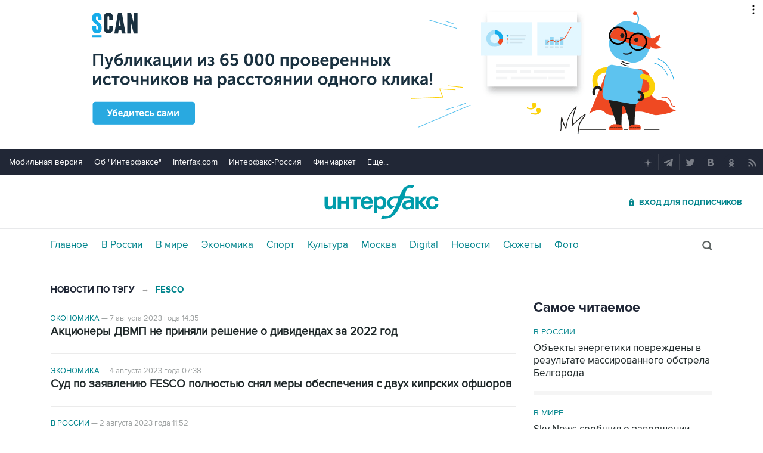

--- FILE ---
content_type: text/html; charset=utf-8
request_url: https://www.interfax.ru/tags/Fesco/page_4
body_size: 16709
content:

<!DOCTYPE html>
<html lang="ru" prefix="article: https://ogp.me/ns/article">
<head>
	<title>Новости по тегу Fesco - Интерфакс</title>
	<link rel="shortcut icon" href="https://www.interfax.ru/favicon.ico" type="image/x-icon">
	<link rel="icon" sizes="120x120" href="https://www.interfax.ru/touch-icon-iphone-retina.png" />
	<link rel="apple-touch-icon" href="https://www.interfax.ru/touch-icon-iphone.png">
	<link rel="apple-touch-icon" sizes="76x76" href="https://www.interfax.ru/touch-icon-ipad.png">
	<link rel="apple-touch-icon" sizes="120x120" href="https://www.interfax.ru/touch-icon-iphone-retina.png">
	<link rel="apple-touch-icon" sizes="152x152" href="https://www.interfax.ru/touch-icon-ipad-retina.png">
	<link rel="manifest" href="/manifest.json">
	<meta name="mobile-web-app-capable" content="yes">
	<meta name="apple-mobile-web-app-capable" content="yes">
	<meta name="application-name" content="Интерфакс" />
	<meta name="apple-mobile-web-app-title" content="Интерфакс">
	<meta name="theme-color" content="#009cab">
	<meta name="apple-mobile-web-app-status-bar-style" content="black-translucent">
	<meta name="msapplication-tooltip" content="Интерфакс Новости" />
	<meta name="msapplication-navbutton-color" content="#009cab" />
	<meta name="msapplication-starturl" content="./" />
	<meta name="msapplication-config" content="browserconfig.xml" />
	<meta http-equiv="Content-Type" content="text/html; charset=utf-8" />
	<meta http-equiv="X-UA-Compatible" content="IE=edge" />
	<meta name="viewport" content="width=device-width, initial-scale=1.0, user-scalable=yes" />
	<meta name="description" content="Новости Интерфакс по тегу Fesco" />
	
	<link rel="stylesheet" href="/css/default.css?v=3J4UWWcv61y4uuNmzEZPqHgw7U8AA_RKpRgy2etBrus">
	<link rel="stylesheet" href="/css/mobile.css?v=poXT3ToKiWpQnmU2bAdUwbGFDNOFYKZRXdxYSc25FrU" media="only screen and (max-width:759px)">
	<link rel="stylesheet" href="/css/desktop.css?v=EsYzywr-PgEKIwVgZ2H_PURZAX1Qg9U7dRPX47-JwTc" media="only screen and (min-width:760px)">
	<link rel="alternate" type="application/rss+xml" title="Интерфакс новости" href="https://www.interfax.ru/rss">
	
	<meta property="og:url" content="https://www.interfax.ru/tags/Fesco/page_4" />
	<meta property="og:description" content="Новости Интерфакс по тегу Fesco" />
	<meta property="og:site_name" content="Interfax.ru" />
	<meta property="og:locale" content="ru_RU" />
	<meta property="og:type" content="website" />
	<meta property="og:title" content="Новости по тегу Fesco - Интерфакс" />
	<meta property="og:image" content="https://www.interfax.ru/img/interfax_icon_300.png" />
	<link rel="canonical" href="https://www.interfax.ru/tags/Fesco/page_4" />

</head>
<body data-pagetype="tagssearch">
	<script>
		window.yaContextCb = window.yaContextCb || []
	</script>
	<script type="text/javascript">
		var cntimg = document.createElement("IMG");
		cntimg.src = "/cnt/" + cntParseReferer();
		function cntParseReferer() {
		var re = new RegExp("(http(s)?\\:\\/\\/)?([\\.\\-_0-9A-Za-z]{1,})(.*)");
		var m = re.exec(document.referrer);
		if (!m) return "";
		return encodeURI(m[3]).replace(/'/g, "%27") + "?" + encodeURI(m[4]).replace(/'/g, "%27");
		}
		var deferLoadJS_timer = []; function deferLoadJS(e, r, d) { d = d || 200; r = 'timer_' + Math.random(); deferLoadJS_timer[r] = setInterval(function () { !0 === window.interfax_scriptjs_loaded && (clearInterval(deferLoadJS_timer[r]), e()) }, d) }
		if (!Element.prototype.matches) { Element.prototype.matches = Element.prototype.msMatchesSelector || Element.prototype.webkitMatchesSelector; }
		Element.prototype.parents = function (e) { for (var t = [], n = this, o = void 0 !== e; null !== (n = n.parentElement);)n.nodeType === Node.ELEMENT_NODE && (o && !n.matches(e) || t.push(n)); return t };
	</script>
	<script>
		if (document.cookie.indexOf('showCovid=0') >= 0 && document.querySelector('[data-pagetype="defaultpage"]')) document.querySelector('html').classList.add('hideTimeline');
	</script>

<div id="pl420_ban110" data-content="webR"><div id="background"></div></div><div id="pl421_ban2370" data-content="webR"><style>
        #m_top  yatag {min-width:auto!important; }
        .height_up_ban > div {
            height: 250px; /*desktop*/
        }
        .height_up_ban_mob > div {
          display: none;
        }
        /*ширина страницы до которой применяется стиль*/
        @media only screen and (max-width:1023px) { 
            .height_up_ban  > div {
            display: none; /*пространство между*/
          }
        }
        /*ширина страницы до которой применяется стиль*/
        @media only screen and (max-width:639px) { 
            .height_up_ban_mob > div {
            display:block;
            height: 250px; /*mobile*/
          }
        }</style>
        
        <div class="mgrNo i_mobile_only  height_up_ban_mob">
        <!--AdFox START-->
        <!--roden-media-->
        <!--Площадка: Interfax / Сквозной / Перетяжка смартфоны-->
        <!--Категория: <не задана>-->
        <!--Тип баннера: Перетяжка 100%-->
        <div id="m_top" align="center"></div>
        <script>
         if (!document.querySelector('[data-pagetype = "nonchronicle"]')) {
            window.yaContextCb.push(()=>{
                Ya.adfoxCode.create({
        
                    ownerId: 173858,
                    containerId: 'm_top',
                    params: {
                        p1: 'cnxxu',
                            p2: 'hbts'
                },
        onStub: function() {console.log("Не пришел код мобильной перетяжки"); }
            }, ['phone'], {
                tabletWidth: 1023,
                phoneWidth: 639,
                isAutoReloads: true
          });
        });
        }
        </script>
        </div>
        
        <div class="i_desktop_only wr__fix height_up_ban"   style="margin: 0px auto;" >
        <!--AdFox START-->
        <!--roden-media-->
        <!--Площадка: Interfax / Сквозной / Перетяжка_декстоп-->
        <!--Категория: <не задана>-->
        <!--Тип баннера: Перетяжка 100%-->
            <div id="billboard" style="overflow-x:hidden;"></div>
            <script>
        
                window.yaContextCb.push(()=>{
                    var addClass = (function () {
                            if ('classList' in document.createElement('p')) {
                                return function (e, n) {
                                    e.classList.add(n)
                                }
                            }
                            return function (e, n) {
                                if (e.className.indexOf(n) !== -1) {
                                    return
                                }
                                n += ' ';
                                e.className += n;
                            }
                        })(),
                        fixBody = function () {
                            addClass(document.body, 'fix')
                        },
                        callBg = function () {
        
                        window.yaContextCb.push(()=>{
                                Ya.adfoxCode.createAdaptive({
                                ownerId: 173858,
                                containerId: 'background',
                                params: { p1: 'bscqd', p2: 'epdp' },
                                onRender: fixBody
                            }, ['desktop'], {
                                                                tabletWidth: 1399,
                                                                phoneWidth: 639,
                                                                isAutoReloads: true
                                                              });
                        });
                        }  
                    Ya.adfoxCode.createAdaptive({
                        ownerId: 173858,
                        containerId: 'billboard',
                        params: { p1: 'btpkl', p2: 'y' },
                        onError: callBg,
                        onStub: callBg,
                           onRender: function () { addClass(document.querySelector('[id*=_ban2370]'), 'wr__fix'); },
                        onLoad: function (d) {
                            if (d && d.bundleName === 'banner.background') {
                                fixBody()
                            } else {
                                callBg()
                            }
                        }
                    }, ['desktop'], {
                    tabletWidth: 1006,
                    phoneWidth: 639,
                    isAutoReloads: true
                });
            },
                );                
            </script>
        </div>
        
</div>
	<header>
		<div class="topmenu">
			<nav class="topmenu__links">
				<!--noindex--><a rel="nofollow" href="https://m.interfax.ru/">Мобильная версия</a><!--/noindex-->
				<!--noindex--><a rel="nofollow" href="https://group.interfax.ru/" target="_blank">Об "Интерфаксе"</a><!--/noindex-->
				<!--noindex--><a rel="nofollow" href="https://www.interfax.com/" target="_blank">Interfax.com</a><!--/noindex-->
				<!--noindex--><a rel="nofollow" href="https://www.interfax-russia.ru/" target="_blank">Интерфакс-Россия</a><!--/noindex-->
				<!--noindex--><a rel="nofollow" href="https://www.finmarket.ru/" target="_blank">Финмаркет</a><!--/noindex-->
				<span class="links__more">
					<span>Еще...</span>
					<span class="links__submenu">
						<!--noindex--><a rel="nofollow" href="https://www.interfax-russia.ru/tourism/" target="_blank">Туризм</a><!--/noindex-->
						<!--noindex--><a rel="nofollow" href="https://www.interfax-russia.ru/realty/" target="_blank">Недвижимость</a><!--/noindex-->
						<!--noindex--><a rel="nofollow" href="https://www.interfax-russia.ru/academia/" target="_blank">Образование</a><!--/noindex-->
						<a href="/events/">Мероприятия</a>
					</span>
				</span>
			</nav>
			<div class="topmenu__soc">
				<!--noindex--><a rel="nofollow" href="https://dzen.ru/interfax?favid=1114" target="_blank" class="topmenu__ya"></a><!--/noindex-->  <!--noindex--><a rel="nofollow" href="tg://resolve?domain=interfaxonline" target="_blank" class="topmenu__tg"></a><!--/noindex-->  <!--noindex--><a rel="nofollow" href="https://twitter.com/interfax_news" target="_blank" class="topmenu__tw"></a><!--/noindex-->  <!--noindex--><!--<a rel="nofollow" href="https://www.facebook.com/interfaxonline" target="_blank" class="topmenu__fb"></a>--><!--/noindex-->  <!--noindex--><a rel="nofollow" href="https://vkontakte.ru/interfaxru" target="_blank" class="topmenu__vk"></a><!--/noindex-->  <!--noindex--><a rel="nofollow" href="https://ok.ru/interfax" target="_blank" class="topmenu__ok"></a><!--/noindex-->  <!--noindex--><a rel="nofollow" href="/rss" target="_blank" class="topmenu__rss"></a><!--/noindex-->
			</div>
		</div>
		<div class="toplogo">
			<div class="toplogo__left-column">
				<div onclick="smartMenu()" id="smartMenuLink" class="hbut__menu"><div><span></span></div></div>
				<a href="/search/" class="hbut__search"></a>
			</div>
			<div>
				<div class="logo"><a href="/" title="Новости Интерфакс">Интерфакс</a></div>
				<img src="/img/printlogo.png" alt="Новости Интерфакс" class="logo__print">
			</div>
			<div>
				<div class="header__soc" data-type="socialbar" data-title="Новости по тегу Fesco - Интерфакс" data-url="https://www.interfax.ru/tags/Fesco/page_4">
					<span class="soc__tg" onclick="Social('tg',this)" title="Telegram"></span>
					<span class="soc__vk" onclick="Social('vk',this,true)" title="ВКонтакте"></span>
					<span class="soc__tw desktop_inline-block" onclick="Social('tw',this,true)" title="Twitter"></span>
					<div class="soc_nomore" onclick="this.className='soc_more';this.closest('.toplogo').classList.add('show-soc-more')">&bull;&bull;&bull;</div>
					<div class="soc_row">
						<span class="soc__tw mobile_inline-block" onclick="Social('tw',this,true)" title="Twitter"></span>
						<span class="soc__ok" onclick="Social('ok',this,true)" title="Одноклассники"></span>
						<span class="soc__wa" onclick="Social('wa',this)" title="WhatsApp"></span>
						<span class="soc__vb" onclick="Social('vb',this)" title="Viber"></span>
						<span class="soc__em" onclick="Social('em',this)" title="E-Mail"></span>
					</div>
				</div>
				<a href="https://www.ifax.ru/" class="but__enter"><span>Вход для подписчиков</span></a>
			</div>
		</div>
		<div class="toplinks">
			<nav>
				<ul>
		<li>
			<a href="/" title="Главные новости" tabindex="1" >Главное</a>
		</li>
		<li>
			<a href="/russia/" title="Новости в России" tabindex="2" >В России</a>
		</li>
		<li>
			<a href="/world/" title="Новости в мире" tabindex="2" >В мире</a>
		</li>
		<li>
			<a href="/business/" title="Новости экономики" tabindex="2" >Экономика</a>
		</li>
		<li>
			<a href="https://www.sport-interfax.ru/" title="Новости спорта" tabindex="2" >Спорт</a>
		</li>
		<li>
			<a href="/culture/" title="Новости культуры" tabindex="2" >Культура</a>
		</li>
						<li><div></div></li>
		<li>
			<a href="/moscow/" title="Новости Москвы" tabindex="2" >Москва</a>
		</li>
		<li>
			<a href="/digital/" title="Digital" tabindex="2" >Digital</a>
		</li>
		<li>
			<a href="/news/" title="Все новости Интерфакс" tabindex="2" >Новости</a>
		</li>
		<li>
			<a href="/story/" title="Новостные сюжеты" tabindex="2" ><span>Все</span> Сюжеты</a>
		</li>
		<li>
			<a href="/photo/" title="Фотогалереи" tabindex="2" ><span>Все</span> Фото</a>
		</li>
					<li>
						<!--noindex-->
						<a href="https://ifx.ru/ru/showcase?utm_source=interfax.ru" target="_blank" class="i_mobile_only">Подписка</a>
						<!--/noindex-->
					</li>
				</ul>

			</nav>
			<div class="searchSmall" onclick="this.className='search';setTimeout('document.search.phrase.focus()',300)">
				<form name="search" action="/search/">
					<input type="text" name="phrase" value="" autocomplete="off" onclick="if (document.getElementById('searchText').className == 'sTextShow') document.getElementById('searchText').className = 'sTextHide'" onkeydown="if(document.getElementById('searchText').className == 'sTextShow')document.getElementById('searchText').className = 'sTextHide'" onblur="if(this.value=='')document.getElementById('searchText').className = 'sTextShow';setTimeout('document.querySelector(\'.search\').className=\'searchSmall\'',300)">
					<input type="submit" value="" onclick="if (document.querySelector('header .search')) document.search.submit(); return false;">
					<span id="searchText" class="sTextShow">Поиск</span>
				</form>
			</div>
		</div>

	</header>


	

<main>
	<div class="mainblock">
		<div class="leftside">

			<!-- Ссылка на раздел -->
			<div class="textML">
				<h1>НОВОСТИ ПО ТЭГУ</h1> <span>&rarr;</span> <h2>Fesco</h2>
			</div>
			<!-- Результаты поиска -->
			<div class="sPageResult">
						<div>
							<div>
								<div><a href="/business/">Экономика</a> &mdash; <time datetime="2023-08-07T14:35">7 августа 2023 года 14:35</time></div>
								<h3>
									<a href="/business/915128">Акционеры ДВМП не приняли решение о дивидендах за 2022 год</a>
								</h3>
								
							</div>
						</div>
						<div>
							<div>
								<div><a href="/business/">Экономика</a> &mdash; <time datetime="2023-08-04T07:38">4 августа 2023 года 07:38</time></div>
								<h3>
									<a href="/business/914772">Суд по заявлению FESCO полностью снял меры обеспечения с двух кипрских офшоров</a>
								</h3>
								
							</div>
						</div>
						<div>
							<div>
								<div><a href="/russia/">В России</a> &mdash; <time datetime="2023-08-02T11:52">2 августа 2023 года 11:52</time></div>
								<h3>
									<a href="/russia/914424">FESCO получила контейнеровоз для Балтики и увеличила флот до 34 единиц</a>
								</h3>
								
							</div>
						</div>
						<div>
							<div>
								<div><a href="/business/">Экономика</a> &mdash; <time datetime="2023-07-19T08:41">19 июля 2023 года 08:41</time></div>
								<h3>
									<a href="/business/912208">ВМТП в I полугодии увеличил перевалку контейнеров на 24%</a>
								</h3>
								
							</div>
						</div>
						<div>
							<div>
								<div><a href="/business/">Экономика</a> &mdash; <time datetime="2023-07-04T18:53">4 июля 2023 года 18:53</time></div>
								<h3>
									<a href="/business/910131">Повторное годовое собрание акционеров FESCO пройдет 4 августа в заочной форме</a>
								</h3>
								
							</div>
						</div>
						<div>
							<div>
								<div><a href="/business/">Экономика</a> &mdash; <time datetime="2023-07-03T19:02">3 июля 2023 года 19:02</time></div>
								<h3>
									<a href="/business/909958">Годовое собрание акционеров FESCO не состоялось из-за отсутствия кворума</a>
								</h3>
								
							</div>
						</div>
						<div>
							<div>
								<div><a href="/business/">Экономика</a> &mdash; <time datetime="2023-06-15T17:48">15 июня 2023 года 17:48</time></div>
								<h3>
									<a href="/business/906509">FESCO и Segezha подписали соглашение о развитии логистики</a>
								</h3>
								
							</div>
						</div>
						<div>
							<div>
								<div><a href="/business/">Экономика</a> &mdash; <time datetime="2023-06-15T12:57">15 июня 2023 года 12:57</time></div>
								<h3>
									<a href="/forumspb/906391">&quot;СИБУР&quot; договаривается с FESCO о развитии транспортных мощностей для экспорта полимеров</a>
								</h3>
								
							</div>
						</div>
						<div>
							<div>
								<div><a href="/russia/">В России</a> &mdash; <time datetime="2023-05-15T14:36">15 мая 2023 года 14:36</time></div>
								<h3>
									<a href="/russia/901497">Мосгорсуд утвердил изъятие в доход государства акций FESCO по иску к братьям Магомедовым</a>
								</h3>
								
							</div>
						</div>
						<div>
							<div>
								<div><a href="/business/">Экономика</a> &mdash; <time datetime="2023-05-12T15:42">12 мая 2023 года 15:42</time></div>
								<h3>
									<a href="/business/901219">FESCO запустит контейнерные перевозки автозапчастей из КНР в Белоруссию через Владивосток</a>
								</h3>
								
							</div>
						</div>
						<div>
							<div>
								<div><a href="/business/">Экономика</a> &mdash; <time datetime="2023-04-27T19:56">27 апреля 2023 года 19:56</time></div>
								<h3>
									<a href="/business/898138">ДВМП вышло в прибыль по РСБУ в 2022 году</a>
								</h3>
								
							</div>
						</div>
						<div>
							<div>
								<div><a href="/business/">Экономика</a> &mdash; <time datetime="2023-04-27T08:54">27 апреля 2023 года 08:54</time></div>
								<h3>
									<a href="/business/897973">ВМТП в 2022 г. увеличил чистую прибыль по РСБУ в 1,5 раза, до рекордных 16,13 млрд руб.</a>
								</h3>
								
							</div>
						</div>
						<div>
							<div>
								<div><a href="/business/">Экономика</a> &mdash; <time datetime="2023-04-24T15:03">24 апреля 2023 года 15:03</time></div>
								<h3>
									<a href="/business/897468">Годовая чистая прибыль FESCO по МСФО выросла до 39,4 млрд рублей</a>
								</h3>
								
							</div>
						</div>
						<div>
							<div>
								<div><a href="/business/">Экономика</a> &mdash; <time datetime="2023-04-19T14:52">19 апреля 2023 года 14:52</time></div>
								<h3>
									<a href="/business/896722">FESCO и &quot;Соликамскбумпром&quot; договорились о перевозках продукции в Турцию</a>
								</h3>
								
							</div>
						</div>
<div id="pl427_ban214" data-content="webR"><style>
[id*="ban214"]  > .center_desk {
   min-height: 250px; /*desktop*/
   overflow-x:hidden;
/*    max-height: 270px; desktop*/
}
[id*="ban214"]  > .center_mob {
  display: none;
}

/*ширина страницы до которой применяется стиль*/
@media only screen and (max-width:760px) { 
[id*="ban214"]  > .center_desk {
    display: none; /*desktop*/
}
[id*="ban214"]  > .center_mob {
  display: block;
  min-height: 250px; /*mobile*/
   overflow-x:hidden;
/*  max-height: 270px; mobile*/
}
}
</style>



<style>
.yatag__ban > div > yatag  >  yatag {margin-bottom:20px !important; margin-top:20px !important;}
</style>


<div class="i_desktop_only center_desk" style="overflow-x:hidden;">
<!--AdFox START-->
<!--roden-media-->
<!--Площадка: Interfax / * / *-->
<!--Тип баннера: 100%х240 середина-->
<!--Расположение: <верх страницы>-->
<div id="adfox_preid"></div>
<script>
        window.yaContextCb.push(()=>{
            var bancont = document.querySelector('[id*=_ban214] #adfox_preid'); // контейнер, в который будет добавлен баннер
            var randname = Math.random(); // случайное число
            bancont.setAttribute('id', 'adfox_' + randname);  // установка нового ID контейнеру
            var temp = document.querySelector('[id="adfox_'+randname +'"]').parents('[id*=_ban214]');
            if (bancont != null) {
                   Ya.adfoxCode.createScroll({
                    ownerId: 173858,
                    containerId: 'adfox_' + randname, /* новый ID контейнера */
                    params: {
                        p1: 'bsqgf',
                        p2: 'etsw',
                        puid1: '',
                        puid2: '',
                        puid3: '',
                        puid4: '',
                        pk: 'авария убийство насилие болезнь коронавирус covid вакцина эпидемия терроризм стрельба оружие война атака смерть',
                        pke: '1'
                    },
                    onStub: function()
                        {
                        if (temp[0]) temp[0].setAttribute('style','display:none;');
                        },
                    onRender: function()  
                        {
                        if (temp[0]) {temp[0].setAttribute('style','display:block;');}
                        document.querySelector('[id="adfox_'+randname +'"]').setAttribute("style", "margin-bottom:20px;");
		                if  (temp[0]) { setTimeout(function()  { var ban_val=document.querySelector('[id="adfox_'+randname +'"]').offsetHeight;  if (  ban_val < 60) { temp[0].setAttribute('style','display:none;');}}, 1000);}
                        }            
                }, ['desktop', 'tablet'], {
                    tabletWidth: 1023,
                    phoneWidth: 760,
                    isAutoReloads: true
                });
        }
    });	
</script>
</div>

<div class="i_mobile_only center_mob">
<!--AdFox START-->
<!--roden-media-->
<!--Площадка: Interfax / * / *-->
<!--Тип баннера: 100%х240 середина-->
<!--Расположение: <верх страницы>-->
<div id="adfox_preid"></div>
<script>
        window.yaContextCb.push(()=>{
            var bancont = document.querySelector('[id*=_ban214] #adfox_preid'); // контейнер, в который будет добавлен баннер
            var randname = Math.random(); // случайное число
            bancont.setAttribute('id', 'adfox_' + randname);  // установка нового ID контейнеру
            var temp = document.querySelector('[id="adfox_'+randname +'"]').parents('[id*=_ban214]');
            if (bancont != null) {
                   Ya.adfoxCode.createScroll({
                    ownerId: 173858,
                    containerId: 'adfox_' + randname, /* новый ID контейнера */
                    params: {
                        p1: 'bzakf',
                        p2: 'etsw',
                        puid1: '',
                        puid2: '',
                        puid3: ''
                    },
                    onStub: function()   {
                        if (temp[0]) temp[0].setAttribute('style','display:none;');
                    },
                    onRender: function()  
                    {
                        if  (temp[0])  temp[0].setAttribute('style','display:block;');
                        if ((document.querySelector('[data-pagetype="quotes"]')) || (document.querySelector('[data-pagetype="photo"]')) || (document.querySelector('[data-pagetype="content_1483"]')) ) temp[0].setAttribute('style','display:block;margin-bottom:20px;');
                    }
                }, ['phone'], {
                    tabletWidth: 1023,
                    phoneWidth: 760,
                    isAutoReloads: true
            });
        }	
    });   
</script>
</div>

</div>						<div>
							<div>
								<div><a href="/business/">Экономика</a> &mdash; <time datetime="2023-04-19T12:13">19 апреля 2023 года 12:13</time></div>
								<h3>
									<a href="/business/896682">FESCO в 2023 году намерена нарастить парк контейнеров до 160 тысяч TEU</a>
								</h3>
								
							</div>
						</div>
						<div>
							<div>
								<div><a href="/business/">Экономика</a> &mdash; <time datetime="2023-04-14T10:44">14 апреля 2023 года 10:44</time></div>
								<h3>
									<a href="/business/895960">FESCO запустила авиадоставку электроники из Гонконга в Москву</a>
								</h3>
								
							</div>
						</div>
						<div>
								<a href="/russia/895004" title="Суд по иску ДВМП к Зиявудину Магомедову и ряду офшоров взыскал 80 млрд рублей"><img src="https://www.interfax.ru/ftproot/textphotos/2023/04/07/240zm.jpg" alt="Суд по иску ДВМП к Зиявудину Магомедову и ряду офшоров взыскал 80 млрд рублей"></a>
							<div>
								<div><a href="/russia/">В России</a> &mdash; <time datetime="2023-04-07T16:13">7 апреля 2023 года 16:13</time></div>
								<h3>
									<a href="/russia/895004">Суд по иску ДВМП к Зиявудину Магомедову и ряду офшоров взыскал 80 млрд рублей</a>
								</h3>
								
							</div>
						</div>
						<div>
							<div>
								<div><a href="/business/">Экономика</a> &mdash; <time datetime="2023-03-30T11:10">30 марта 2023 года 11:10</time></div>
								<h3>
									<a href="/business/893599">Управляющим директором ВМТП с апреля назначен операционный директор компании</a>
								</h3>
								
							</div>
						</div>
						<div>
							<div>
								<div><a href="/business/">Экономика</a> &mdash; <time datetime="2023-03-20T14:08">20 марта 2023 года 14:08</time></div>
								<h3>
									<a href="/business/891914">FESCO запустила интермодальный маршрут из Москвы в Калининград через Петербург</a>
								</h3>
								
							</div>
						</div>
						<div>
							<div>
								<div><a href="/business/">Экономика</a> &mdash; <time datetime="2023-03-03T10:13">3 марта 2023 года 10:13</time></div>
								<h3>
									<a href="/business/889572">FESCO открыла в Турции дочернюю компанию по доставке проектных грузов</a>
								</h3>
								
							</div>
						</div>
						<div>
							<div>
								<div><a href="/business/">Экономика</a> &mdash; <time datetime="2023-02-07T14:35">7 февраля 2023 года 14:35</time></div>
								<h3>
									<a href="/business/885026">Пожар в порту Искендерун не затронул интересы группы &quot;Дело&quot;</a>
								</h3>
								Moeller-Maersk сообщила, что порт Искендерун сильно разрушен, в нем остановлена вся работа
							</div>
						</div>
						<div>
							<div>
								<div><a href="/world/">В мире</a> &mdash; <time datetime="2023-02-07T14:02">7 февраля 2023 года 14:02</time></div>
								<h3>
									<a href="/world/885019">Землетрясение и пожар не помешали штатной работе морских сервисов FESCO в Турции</a>
								</h3>
								
							</div>
						</div>
						<div>
							<div>
								<div><a href="/business/">Экономика</a> &mdash; <time datetime="2023-01-31T12:12">31 января 2023 года 12:12</time></div>
								<h3>
									<a href="/business/883959">FESCO начала контейнерную доставку электромобилей из Китая по железной дороге</a>
								</h3>
								
							</div>
						</div>
						<div>
							<div>
								<div><a href="/business/">Экономика</a> &mdash; <time datetime="2023-01-23T16:44">23 января 2023 года 16:44</time></div>
								<h3>
									<a href="/business/881875">FESCO отметила сокращение контейнерного рынка России в 2022 году на 15,9%</a>
								</h3>
								
							</div>
						</div>
						<div>
							<div>
								<div><a href="/business/">Экономика</a> &mdash; <time datetime="2023-01-17T10:54">17 января 2023 года 10:54</time></div>
								<h3>
									<a href="/business/880982">FESCO увеличила морские внешнеторговые перевозки через порты Дальнего Востока на 38%</a>
								</h3>
								
							</div>
						</div>
						<div>
							<div>
								<div><a href="/business/">Экономика</a> &mdash; <time datetime="2023-01-17T09:13">17 января 2023 года 09:13</time></div>
								<h3>
									<a href="/business/880967">ВМТП в 2022 году увеличил перевалку грузов на 3,7%</a>
								</h3>
								
							</div>
						</div>
						<div>
							<div>
								<div><a href="/business/">Экономика</a> &mdash; <time datetime="2023-01-11T02:02">11 января 2023 года 02:02</time></div>
								<h3>
									<a href="/business/880216">Суд обратил в доход государства акции группы FESCO по новому иску к братьям Магомедовым</a>
								</h3>
								
							</div>
						</div>
						<div>
							<div>
								<div><a href="/business/">Экономика</a> &mdash; <time datetime="2022-12-29T15:34">29 декабря 2022 года 15:34</time></div>
								<h3>
									<a href="/business/879154">FESCO погасила последний рублевый выпуск бондов, находящийся с 2016 года в дефолте</a>
								</h3>
								
							</div>
						</div>
						<div>
							<div>
								<div><a href="/business/">Экономика</a> &mdash; <time datetime="2022-12-19T16:04">19 декабря 2022 года 16:04</time></div>
								<h3>
									<a href="/business/877649">FESCO отметила снижение контейнерного рынка России в ноябре на 13,5%</a>
								</h3>
								
							</div>
						</div>
						<div>
							<div>
								<div><a href="/russia/">В России</a> &mdash; <time datetime="2022-12-09T11:20">9 декабря 2022 года 11:20</time></div>
								<h3>
									<a href="/russia/876102">FESCO сообщила о штатной работе после новости о новом иске Генпрокуратуры</a>
								</h3>
								По данным &quot;Коммерсанта&quot;, суд попросили обратить в доход государства акции FESCO, оставшиеся в коммерческом обороте
							</div>
						</div>
						<div>
							<div>
								<div><a href="/business/">Экономика</a> &mdash; <time datetime="2022-11-25T16:17">25 ноября 2022 года 16:17</time></div>
								<h3>
									<a href="/business/874274">FESCO отметила снижение контейнерного рынка России в октябре на 16,3%</a>
								</h3>
								
							</div>
						</div>
						<div>
							<div>
								<div><a href="/business/">Экономика</a> &mdash; <time datetime="2022-11-22T12:42">22 ноября 2022 года 12:42</time></div>
								<h3>
									<a href="/business/873604">FESCO договорилась с несколькими авиакомпаниями по сервису авиадоставки</a>
								</h3>
								
							</div>
						</div>
						<div>
							<div>
								<div><a href="/business/">Экономика</a> &mdash; <time datetime="2022-11-14T12:01">14 ноября 2022 года 12:01</time></div>
								<h3>
									<a href="/business/872293">Суд принял меры обеспечения по иску к Зиявудину Магомедову на 80 млрд рублей и $14 млн</a>
								</h3>
								
							</div>
						</div>
						<div>
							<div>
								<div><a href="/business/">Экономика</a> &mdash; <time datetime="2022-11-07T14:11">7 ноября 2022 года 14:11</time></div>
								<h3>
									<a href="/business/871331">Суд отказал FESCO в принятии мер обеспечения по иску к Зиявудину Магомедову и офшорам</a>
								</h3>
								
							</div>
						</div>
						<div>
							<div>
								<div><a href="/business/">Экономика</a> &mdash; <time datetime="2022-10-27T15:28">27 октября 2022 года 15:28</time></div>
								<h3>
									<a href="/business/869822">FESCO в сентябре фиксирует снижение контейнерного рынка РФ на 16,8%</a>
								</h3>
								
							</div>
						</div>
						<div>
							<div>
								<div><a href="/business/">Экономика</a> &mdash; <time datetime="2022-10-26T12:47">26 октября 2022 года 12:47</time></div>
								<h3>
									<a href="/business/869576">Суд зарегистрировал иск FESCO к Зиявудину Магомедову на 80 млрд рублей</a>
								</h3>
								
							</div>
						</div>
						<div>
							<div>
								<div><a href="/business/">Экономика</a> &mdash; <time datetime="2022-10-25T10:10">25 октября 2022 года 10:10</time></div>
								<h3>
									<a href="/business/869342">Контейнерные перевозчики России и КНР нарастили долю в ДФО после ухода Maersk</a>
								</h3>
								
							</div>
						</div>
						<div>
								<a href="/russia/869323" title="На таможне отметили улучшение ситуации с приемом контейнеров в портах ДФО"><img src="https://www.interfax.ru/ftproot/textphotos/2022/10/25/ko160.jpg" alt="На таможне отметили улучшение ситуации с приемом контейнеров в портах ДФО"></a>
							<div>
								<div><a href="/russia/">В России</a> &mdash; <time datetime="2022-10-25T08:13">25 октября 2022 года 08:13</time></div>
								<h3>
									<a href="/russia/869323">На таможне отметили улучшение ситуации с приемом контейнеров в портах ДФО</a>
								</h3>
								
							</div>
						</div>
						<div>
							<div>
								<div><a href="/business/">Экономика</a> &mdash; <time datetime="2022-10-12T13:25">12 октября 2022 года 13:25</time></div>
								<h3>
									<a href="/business/867486">В FESCO назвали несбывшимся прогноз о дефиците контейнеров</a>
								</h3>
								
							</div>
						</div>
						<div>
							<div>
								<div><a href="/business/">Экономика</a> &mdash; <time datetime="2022-10-03T16:53">3 октября 2022 года 16:53</time></div>
								<h3>
									<a href="/business/866067">Российский контейнерный рынок сократился за 8 месяцев на 15,6%</a>
								</h3>
								
							</div>
						</div>
			</div>
			<!-- Постраничная навигация -->
				<div class="allPNav">
					<span>Страницы</span>

<a href="/tags/Fesco/">1</a>			<a href="/tags/Fesco/page_2">2</a>
			<a href="/tags/Fesco/page_3">3</a>
			<a class="active">4</a>
			<a href="/tags/Fesco/page_5">5</a>
<a href="/tags/Fesco/page_6">6</a>

				</div>
		</div>
		<aside class="rightside">
			<div class="stickyBlock sticky_on">
									
<div id="pl423_ban213" data-content="webR"><style>
.rightside .yatag_right_ban > div >  yatag > yatag {justify-content: left !important;}
</style>

<div data-stickylength="700">
        <!--AdFox START-->
        <!--roden-media-->
        <!--Площадка: Interfax / 240x400 / 240x400_внутренние-->
        <!--Категория: <не задана>-->
        <!--Тип баннера: 240x400js-->
            <div id="adfox_preid" data-type="webrwrap" class="yatag_right_ban"></div>
            <script>
              window.yaContextCb.push(()=>{
                    var bancont = document.querySelector('[id*=_ban213] #adfox_preid'); // контейнер, в который будет добавлен баннер
                    var randname = Math.random(); // случайное число
                    bancont.setAttribute('id', 'adfox_' + randname);  // установка нового ID контейнеру
            var temp = document.querySelector('[id="adfox_'+randname +'"]').parents('[id*=_ban213]');
                    if (bancont != null) {
                        setTimeout (function() {(Ya.adfoxCode.createAdaptive({
                            ownerId: 173858,
                            containerId: 'adfox_' + randname, /* новый ID контейнера */
                            params: {
                               p1: 'bwvwe',
                               p2: 'emwl',
                               puid1: '',
                               puid2: '',
                               puid3: ''
                            },
                            onStub: function() { document.querySelector('[id="adfox_'+randname +'"]').setAttribute('data-show','false');
                            deferLoadJS(function() {
                                infinitBanOnStub(randname);
                            },'infinitBanOnStub');  }
                        }, ['desktop'], {
                            tabletWidth: 1023,
                            phoneWidth: 759,
                            isAutoReloads: false
                        })
                        )},
     // Для исключения показа некорректных баннеров с задвоенным эдфокс-id (с таймаутом 1 сек. проверяется, есть ли задвоение id. и если есть, то контейнер скрывается и вызывается следующий баннер в инфинит скролле)
     setTimeout(function() {
                    if (document.querySelector('[id="adfox_' + randname + '"] [id^="adfox_"]')) {
    // присвоение аттрибута data-show = false для первого (внешнего) контейнера 
                        document.querySelector('[id="adfox_'+randname +'"]').setAttribute('data-show','false');
    // присвоение аттрибута data-show = false для второго (внутреннего) контейнера
                        document.querySelector('[id="adfox_' + randname + '"] [id^="adfox_"]').setAttribute('data-show','false');
                                  deferLoadJS(function() {
                                        infinitBanOnStub(randname);
                                  },'infinitBanOnStub');
    //					console.log("Следующий баннер");
                    }
    //				console.log("Banner right loaded.");
                  }, 1000),500);                       
        };
    })                 
    </script>
    </div></div>			

<div class="rcMR">
	<h2 class=" title__v2">Самое читаемое</h2>
			<div>
				<a href="/russia/" class="rcMR_ilink">В России</a>
				<a href="/russia/1069355?utm_source=mst_rd" class="rcMR_nlink"><h3>Объекты энергетики повреждены в результате массированного обстрела Белгорода</h3></a>
			</div>
			<div>
				<a href="/world/" class="rcMR_ilink">В мире</a>
				<a href="/world/1069312?utm_source=mst_rd" class="rcMR_nlink"><h3>Sky News сообщил о завершении переговоров в ОАЭ по урегулированию на Украине</h3></a>
			</div>
			<div>
				<a href="/world/" class="rcMR_ilink">В мире</a>
				<a href="/world/1069595?utm_source=mst_rd" class="rcMR_nlink"><h3>Трамп сообщил о повышении пошлин для Южной Кореи до 25%</h3></a>
			</div>
			<div>
				<a href="/world/" class="rcMR_ilink">В мире</a>
				<a href="/world/1069486?utm_source=mst_rd" class="rcMR_nlink"><h3>Совет ЕС утвердил запрет на импорт российского газа с 2027 года</h3></a>
			</div>
</div>
					
<div id="pl424_ban232" data-content="webR"><div  class="mgrBot">
    <!--AdFox START-->
    <!--roden-media-->
    <!--Площадка: Interfax / Сквозной / ТГБ справа-->
    <!--Категория: <не задана>-->
    <!--Тип баннера: ТГБ 2-->
        <div id="adfox_preid" data-type="webrwrap"></div>
        <script>
          window.yaContextCb.push(()=>{
                var bancont = document.querySelector('[id*=_ban232] #adfox_preid'); // контейнер, в который будет добавлен баннер
                var randname = Math.random(); // случайное число
                bancont.setAttribute('id', 'adfox_' + randname);  // установка нового ID контейнеру
                if (bancont != null) {
                       Ya.adfoxCode.createScroll({
                        ownerId: 173858,
                        containerId: 'adfox_' + randname, /* новый ID контейнера */
                        params: {
                                    p1: 'cecto',
                                    p2: 'emxu',
                                    puid1: '',
                                    puid2: '',
                                    puid3: ''
                                    },
                                onStub: function() { document.querySelector('[id="adfox_'+randname +'"]').setAttribute('data-show','false'); console.log('Не загрузился ТРБ');
                                    deferLoadJS(function() {
                                        infinitBanOnStub(randname);
                                    },'infinitBanOnStub');  }
                        }, ['desktop'], {
                                tabletWidth: 1023,
                                phoneWidth: 759,
                                isAutoReloads: false
                        });
            }
          });
    </script>
    </div></div>			
<div class="rPhoto">
	<a href="/photo/"><h2 class="title__v2">Фотогалереи</h2></a>
	<div class="rPhotoGroup">
		<a href="https://www.interfax.ru/photo/7280?utm_source=ph" title="Фотохроника 28 января"><img src="https://www.interfax.ru/ftproot/textphotos/2026/01/27/zah.jpg" alt="Фотохроника 28 января"><div><span>10 фото</span>Фотохроника 28 января</div></a>				
		<a href="https://www.interfax.ru/photo/7279?utm_source=ph" title="Фотохроника 27 января"><img src="https://www.interfax.ru/ftproot/photos/photostory/2026/01/27/zah.jpg" alt="Фотохроника 27 января"><div><span>10 фото</span>Фотохроника 27 января</div></a>				
		<a href="https://www.interfax.ru/photo/7275?utm_source=ph" title="Лучшие фото недели"><img src="https://www.interfax.ru/ftproot/textphotos/2026/01/23/zah.jpg" alt="Лучшие фото недели"><div><span>10 фото</span>Лучшие фото недели</div></a>				
	</div>
</div>							
			
<div class="rcMR"><h2 class="title__v2">Выбор редакции</h2> <div><a href="https://www.interfax.ru/world/1066865?utm_source=ed_ch" class="rcMR_ilink" title="Беспорядки в Иране: обстановка накаляется"><img src="https://www.interfax.ru/ftproot/textphotos/2026/01/09/700ht_Iran.jpg" alt="Беспорядки в Иране: обстановка накаляется"></a> <a href="https://www.interfax.ru/world/1066865?utm_source=ed_ch"><h3>Беспорядки в Иране: обстановка накаляется</h3></a></div><div><a href="https://www.interfax.ru/world/1068312?utm_source=ed_ch" class="rcMR_ilink" title="Что произошло в мире науки. Вечерний дайджест"><img src="https://www.interfax.ru/ftproot/textphotos/2026/01/19/vau700.jpg" alt="Что произошло в мире науки. Вечерний дайджест"></a> <a href="https://www.interfax.ru/world/1068312?utm_source=ed_ch"><h3>Что произошло в мире науки. Вечерний дайджест</h3></a></div><div><a href="https://www.interfax.ru/business/1064849?utm_source=ed_ch" class="rcMR_ilink" title="Переосмысление нефтяных запасов искусственным интеллектом. Обзор"><img src="https://www.interfax.ru/ftproot/textphotos/2025/12/24/nt700.jpg" alt="Переосмысление нефтяных запасов искусственным интеллектом. Обзор"></a> <a href="https://www.interfax.ru/business/1064849?utm_source=ed_ch"><h3>Переосмысление нефтяных запасов искусственным интеллектом. Обзор</h3></a></div></div>					
<div id="pl426_ban204" data-content="webR"><!--AdFox START-->
<!--Площадка: Interfax / Сквозной / 234x60-->
<!--Категория: <не задана>-->
<!--Тип баннера: 240х80_ИФ-->
    <div id="adfox_preid"></div>
    <script>
          window.yaContextCb.push(()=>{
                var bancont = document.querySelector('[id*=_ban204] #adfox_preid'); // контейнер, в который будет добавлен баннер
                var randname = Math.random(); // случайное число
                bancont.setAttribute('id', 'adfox_' + randname);  // установка нового ID контейнеру
                if (bancont != null) {
                       Ya.adfoxCode.createAdaptive({
                        ownerId: 173858,
                        containerId: 'adfox_' + randname, /* новый ID контейнера */
                        params: {
		            p1: 'btjxl',
		            p2: 'euzp',
		            puid1: '',
		            puid2: '',
		            puid3: ''
		        }
		}, ['desktop'], {
		        tabletWidth: 1023,
		        phoneWidth: 760,
		        isAutoReloads: false
                        });
            }
          });
    </script>

</div>			
					
<div id="pl550_ban220" data-content="webR"><div class="mgrBot"  data-stickylength="700" data-type="webrwrap">
<!--AdFox START-->
<!--roden-media-->
<!--Площадка: Interfax / 240x400 / 240x400_в России-->
<!--Категория: <не задана>-->
<!--Тип баннера: 240x400js-->
    <div id="adfox_preid" data-type="webrwrap"  class="yatag_right_ban"></div>
    <script>
              window.yaContextCb.push(()=>{
                var bancont = document.querySelector('[id*=_ban220] #adfox_preid'); // контейнер, в который будет добавлен баннер
                var randname = Math.random(); // случайное число
                bancont.setAttribute('id', 'adfox_' + randname);  // установка нового ID контейнеру
                Ya.adfoxCode.createAdaptive({
                    ownerId: 173858,
                    containerId: 'adfox_' + randname, /* новый ID контейнера */
                    params: {
                        p1: 'buhwh',
                        p2: 'eruc',
                        puid1: '',
                        puid2: '',
                        puid3: ''
                    },
   	                onStub: function() {  document.querySelector('[data-stickylength]').setAttribute('data-stickylength',0); }
                }, ['desktop'], {
                    tabletWidth: 1023,
                    phoneWidth: 639,
                    isAutoReloads: false
            });
        });
    </script>
</div></div>			
			
			

			</div>
		</aside>
	</div>

		<div class="ecoMO">
		<span class="title__v1">Новости в разделах</span>

				<div>
					<a href="/world/" class="mo_sec">В мире</a>
					<a href="/world/1069972" class="mo_img" title="Рубио констатировал, что в украинском урегулировании территориальный вопрос пока не решен">
						<img src="https://www.interfax.ru/ftproot/textphotos/2026/01/28/rubiom240__2_.jpg" alt="Рубио констатировал, что в украинском урегулировании территориальный вопрос пока не решен">
					</a>
					<a href="/world/1069972" class="mo_title">
						Рубио констатировал, что в украинском урегулировании территориальный вопрос пока не решен
						<span>По его словам, идет активная сторона, чтобы увязать позиции сторон по этому вопросу</span>
					</a>
					<a href="/world/" class="mo_all">Все новости</a>
				</div>
				<div>
					<a href="/business/" class="mo_sec">Экономика</a>
					<a href="/business/1069944" class="mo_img" title="Цены производителей на бензин в РФ в декабре снизились на 11,6%">
						<img src="https://www.interfax.ru/ftproot/textphotos/2026/01/28/za70.jpg" alt="Цены производителей на бензин в РФ в декабре снизились на 11,6%">
					</a>
					<a href="/business/1069944" class="mo_title">
						Цены производителей на бензин в РФ в декабре снизились на 11,6%
						<span></span>
					</a>
					<a href="/business/" class="mo_all">Все новости</a>
				</div>
				<div>
					<a href="/russia/" class="mo_sec">В России</a>
					<a href="/russia/1069950" class="mo_img" title="ФАС проанализирует наценки на 26 категорий продуктов в торговых сетях">
						<img src="https://www.interfax.ru/ftproot/textphotos/2026/01/28/d70.jpg" alt="ФАС проанализирует наценки на 26 категорий продуктов в торговых сетях">
					</a>
					<a href="/russia/1069950" class="mo_title">
						ФАС проанализирует наценки на 26 категорий продуктов в торговых сетях
						<span></span>
					</a>
					<a href="/russia/" class="mo_all">Все новости</a>
				</div>
				<div>
					<a href="https://www.sport-interfax.ru/" class="mo_sec">Спорт</a>
					<a href="https://www.sport-interfax.ru/1069847" class="mo_img" title="Опубликован итоговый состав россиян на Олимпиаду-2026">
						<img src="https://www.interfax.ru/ftproot/textphotos/2026/01/28/uh70.jpg" alt="Опубликован итоговый состав россиян на Олимпиаду-2026">
					</a>
					<a href="https://www.sport-interfax.ru/1069847" class="mo_title">
						Опубликован итоговый состав россиян на Олимпиаду-2026
						<span></span>
					</a>
					<a href="https://www.sport-interfax.ru/" class="mo_all">Все новости</a>
				</div>
				<div>
					<a href="/culture/" class="mo_sec">Культура</a>
					<a href="/culture/1069672" class="mo_img" title="&quot;Союзмультфильм&quot; планирует открыть несколько парков развлечений">
						<img src="https://www.interfax.ru/ftproot/textphotos/2026/01/27/y70.jpg" alt="&quot;Союзмультфильм&quot; планирует открыть несколько парков развлечений">
					</a>
					<a href="/culture/1069672" class="mo_title">
						&quot;Союзмультфильм&quot; планирует открыть несколько парков развлечений
						<span>Но эти проекты требуют значительных инвестиций, заявила киностудия</span>
					</a>
					<a href="/culture/" class="mo_all">Все новости</a>
				</div>
	</div>

	
<div class="psBig">
	<span onclick="photoSlider('left','.psBig','.psBlock',this)" class="psArLeft"></span>
	<a href="/photo/"><h2 class="title__v1">Фотогалереи</h2></a>
	<span onclick="photoSlider('right','.psBig','.psBlock',this)" class="psArRight"></span>
	<div class="psBlock">
		<div>
				<a href="/photo/7280" title="Фотохроника 28 января">
					<img src="https://www.interfax.ru/ftproot/textphotos/2026/01/27/zah.jpg" alt="Фотохроника 28 января" />
					<div><span>10</span><h3>Фотохроника 28 января</h3></div>
				</a>
				<a href="/photo/7279" title="Фотохроника 27 января">
					<img src="https://www.interfax.ru/ftproot/photos/photostory/2026/01/27/zah.jpg" alt="Фотохроника 27 января" />
					<div><span>10</span><h3>Фотохроника 27 января</h3></div>
				</a>
				<a href="/photo/7278" title="Фотохроника 26 января">
					<img src="https://www.interfax.ru/ftproot/photos/photostory/2026/01/26/hr/foto315.jpg" alt="Фотохроника 26 января" />
					<div><span>10</span><h3>Фотохроника 26 января</h3></div>
				</a>
				<a href="/photo/7277" title="Снегопад в Нью-Йорке">
					<img src="https://www.interfax.ru/ftproot/photos/photostory/2026/01/26/sn/ny315.jpg" alt="Снегопад в Нью-Йорке" />
					<div><span>10</span><h3>Снегопад в Нью-Йорке</h3></div>
				</a>
				<a href="/photo/7276" title="Фотохроника 23 января">
					<img src="https://www.interfax.ru/ftproot/textphotos/2026/01/23/zah_1.jpg" alt="Фотохроника 23 января" />
					<div><span>10</span><h3>Фотохроника 23 января</h3></div>
				</a>
				<a href="/photo/7275" title="Лучшие фото недели">
					<img src="https://www.interfax.ru/ftproot/textphotos/2026/01/23/zah.jpg" alt="Лучшие фото недели" />
					<div><span>10</span><h3>Лучшие фото недели</h3></div>
				</a>
				<a href="/photo/7271" title="Крещенские купания">
					<img src="https://www.interfax.ru/ftproot/photos/photostory/2026/01/19/kr/zax.jpg" alt="Крещенские купания" />
					<div><span>8</span><h3>Крещенские купания</h3></div>
				</a>
				<a href="/photo/7267" title="Снегопад на Камчатке">
					<img src="https://www.interfax.ru/ftproot/photos/photostory/2026/01/15/pk/k315.jpg" alt="Снегопад на Камчатке" />
					<div><span>8</span><h3>Снегопад на Камчатке</h3></div>
				</a>
				<a href="/photo/7261" title="Ралли &quot;Дакар&quot;">
					<img src="https://www.interfax.ru/ftproot/photos/photostory/2026/01/11/d315.jpg" alt="Ралли &quot;Дакар&quot;" />
					<div><span>13</span><h3>Ралли &quot;Дакар&quot;</h3></div>
				</a>
				<a href="/photo/7262" title="&quot;Золотой глобус&quot;">
					<img src="https://www.interfax.ru/ftproot/photos/photostory/2026/01/12/gl/g317.jpg" alt="&quot;Золотой глобус&quot;" />
					<div><span>14</span><h3>&quot;Золотой глобус&quot;</h3></div>
				</a>
				<a href="/photo/7260" title="Встреча Рождества по Юлианскому календарю">
					<img src="https://www.interfax.ru/ftproot/textphotos/2026/01/07/560ht_Hri.jpg" alt="Встреча Рождества по Юлианскому календарю" />
					<div><span>14</span><h3>Встреча Рождества по Юлианскому календарю</h3></div>
				</a>
				<a href="/photo/7234" title="Лучшие спортивные фотографии 2025 года">
					<img src="https://www.interfax.ru/ftproot/photos/photostory/2025/12/year/sport/s317.jpg" alt="Лучшие спортивные фотографии 2025 года" />
					<div><span>25</span><h3>Лучшие спортивные фотографии 2025 года</h3></div>
				</a>
		</div>
	</div>
</div>





</main>

<div id="pl430_ban2381" data-content="webR"><!-- Yandex.RTB R-A-250544-141 -->
<div id="yandex_rtb_R-A-250544-141"></div>
<script>
if (/Android|webOS|iPhone|iPad|iPod|BlackBerry|IEMobile|Opera Mini/i.test(navigator.userAgent)) {
    window.yaContextCb.push(() => {
        Ya.Context.AdvManager.render({
            "blockId": "R-A-250544-141",
            "renderTo": "yandex_rtb_R-A-250544-141",
            "type": "feed",
"feedCardCount": 9
        })
    })
}
</script>

<!--AdFox START-->
<!--roden-media-->
<!--Площадка: Interfax / Сквозной / 100%х300_низ страницы_Десктоп-->
<!--Категория: <не задана>-->
<!--Тип баннера: 100%х300_низ страницы ИФ-->
<div id="adfox_151134909289778715" class="i_desktop_only  wr__fix yatag_foot_ban"></div>
<script>
	window.yaContextCb.push(()=>{
		Ya.adfoxCode.createScroll({
		        ownerId: 173858,
			containerId: 'adfox_151134909289778715',
			        params: {
			            p1: 'bsqgh',
			            p2: 'exmr',
			            puid1: '',
			            puid2: '',
			            puid3: ''
			        },
		        onRender: function() { document.querySelector('[id*=_ban2381]').classList.add('wr__fix'); }
		    }, ['desktop'], {
		        tabletWidth: 1023,
		        phoneWidth: 760,
		        isAutoReloads: true
		  });
});		
</script></div><div id="pl452_ban2383" data-content="webR"><!--AdFox START-->
<!--roden-media-->
<!--Площадка: EX_interfax.ru (new) / Desktop / FloorAd (десктоп) 17.09.2024-->
<!--Категория: <не задана>-->
<!--Тип баннера: floorad_desktop-->
<div id="adfox_172656368339445627"></div>
<script>
function adStart() {
    window.yaContextCb.push(()=>{
        Ya.adfoxCode.create({
            ownerId: 173858,
            containerId: 'adfox_172656368339445627',
            type: 'floorAd',
            platform: 'desktop',
            params: {
                p1: 'deayp',
                p2: 'hjsy'
            }
        })
    })
}
setTimeout(adStart, 11000);
</script>

<!--Тип баннера: floorad_mobile-->
<div id="adfox_172674156096085627" class="floarad-mob"></div>
<script>
var height_l = window.screen.height; 
var height_w = window.innerHeight;
 if (height_l > 810) {
	function adStart() {
    		window.yaContextCb.push(()=>{
		Ya.adfoxCode.create({
			ownerId: 173858,
			containerId: 'adfox_172674156096085627',
			type: 'floorAd',
			platform: 'touch',
			params: {
				p1: 'cvjnt',
                		p2: 'gomz'
			}
		})
	})
  }
  setTimeout(adStart, 15000);
}
</script>
</div><div id="pl422_ban207" data-content="webR"><!--AdFox START-->
<!--roden-media-->
<!--Площадка: Interfax / Сквозной / Фулл_мобильные-->
<!--Категория: <не задана>-->
<!--Тип баннера: Fullscreen мобильные-->
<div id="adfox_149018851283239860"></div>
<script>
     window.yaContextCb.push(()=>{
	Ya.adfoxCode.createAdaptive({
        ownerId: 173858,
        containerId: 'adfox_149018851283239860',
        params: {
            p1: 'bscqp',
            p2: 'fdho',
            puid1: '',
            puid2: '',
            puid3: ''
        }
    }, ['tablet', 'phone'], {
        tabletWidth: 1024,
        phoneWidth: 780,
        isAutoReloads: false
    });
});
</script>

<!--AdFox START-->
<!--roden-media-->
<!--Площадка: Interfax / Сквозной / Фулл_десктоп-->
<!--Категория: <не задана>-->
<!--Тип баннера: FullScreen-->
<div id="adfox_149018844016517580"></div>
<script>
     window.yaContextCb.push(()=>{
	Ya.adfoxCode.createAdaptive({
        ownerId: 173858,
        containerId: 'adfox_149018844016517580',
        params: {
            p1: 'bscqh',
            p2: 'enli',
            puid1: '',
            puid2: '',
            puid3: ''
        }
    }, ['desktop'], {
        tabletWidth: 1024,
        phoneWidth: 780,
        isAutoReloads: false
    });
});
</script></div>
	<footer data-timerdefault="30000">
		<div>
			<div class="footerMenu">
				<a href="/contacts">Контакты</a>
				<!--noindex--><a href="https://group.interfax.ru" rel="nofollow">Об "Интерфаксе"</a><!--/noindex-->
				<a href="/presscenter/">Пресс-центр</a>
				<!--noindex--><a href="https://group.interfax.ru/career/vacancies/" target="_blank" rel="nofollow">Вакансии</a><!--/noindex-->
				<!--noindex--><a href="/advertinfo" rel="nofollow">Реклама на сайте</a><!--/noindex-->
				<a href="/events/">Мероприятия</a>
			</div>
			<div class="footerLine">&nbsp;</div>
			<div class="fCright">
				<a href="https://www.interfax.ru"></a>
				<span>
					Copyright © 1991&mdash;2026 Interfax. Все права защищены. Сетевое издание "Интерфакс.ру". Свидетельство о регистрации СМИ ЭЛ № ФС 77 - 84928 выдано Федеральной службой по надзору в сфере связи, информационных технологий и массовых коммуникаций (Роскомнадзор) 21.03.2023. Вся информация, размещенная на данном веб-сайте, предназначена только для персонального пользования и не подлежит дальнейшему воспроизведению и/или распространению в какой-либо форме, иначе как с письменного разрешения Интерфакса.<br>
					Сайт Interfax.ru (далее – сайт) использует файлы cookie. Продолжая работу с сайтом, Вы соглашаетесь на сбор и последующую <!--noindex--><a href="/cookie" rel="nofollow" target="_blank">обработку файлов cookie</a>.<!--/noindex-->
				</span>
			</div>
			<div style="clear: both;"></div>
			<div class="f1">
				<h2 class="fHeader"><!--noindex--><a rel="nofollow" href="https://group.interfax.ru" target="_blank">Продукты информационной группы "Интерфакс"</a><!--/noindex--></h2>
				<div class="f1_1">
					<div>Информация о компаниях, товарах и людях</div>
					<h3><a href="https://www.spark-interfax.ru/" target="_blank">СПАРК</a></h3>
					<h3><!--noindex--><a rel="nofollow" href="https://xco.news/" target="_blank">X-Compliance</a><!--/noindex--></h3>
					<h3><!--noindex--><a rel="nofollow" href="https://scout.interfax.ru/" target="_blank">СКАУТ</a><!--/noindex--></h3>
					<h3><!--noindex--><a rel="nofollow" href="https://marker-interfax.ru/" target="_blank">Маркер</a><!--/noindex--></h3>
					<h3><!--noindex--><a rel="nofollow" href="https://tp.interfax.ru/" target="_blank">АСТРА</a><!--/noindex--></h3>

				</div>
				<div class="f1_2">
					<div>Новости и рынки</div>
					<h3><!--noindex--><a rel="nofollow" href="https://ifx.ru/ru/showcase?utm_source=interfax.ru" target="_blank">Новости "Интерфакса"</a><!--/noindex--></h3>
					<h3><a href="https://www.scan-interfax.ru/" target="_blank">СКАН</a></h3>
					<h3><!--noindex--><a rel="nofollow" href="https://rudata.info/" target="_blank">RU Data</a><!--/noindex--></h3>
					<h3><!--noindex--><a rel="nofollow" href="https://www.e-disclosure.ru/" target="_blank">Центр раскрытия корпоративной информации</a><!--/noindex--></h3>
					<span>
						<!--noindex--><a href="https://dzen.ru/interfax?favid=1114" target="_blank" rel="nofollow" class="i9" title="Читайте нас в Дзен"></a><!--/noindex-->  <!--noindex--><a href="tg://resolve?domain=interfaxonline" target="_blank" rel="nofollow" class="i8" title="Интерфакс в Telegram"></a><!--/noindex-->  <!--noindex--><a href="https://twitter.com/interfax_news" target="_blank" rel="nofollow" class="i1" title="Интерфакс в Twitter"></a><!--/noindex-->  <!--noindex--><!--<a href="https://www.facebook.com/interfaxonline" target="_blank" rel="nofollow" class="i2" title="Интерфакс в Facebook"></a>--><!--/noindex-->  <!--noindex--><a href="https://vkontakte.ru/interfaxru" target="_blank" rel="nofollow" class="i3" title="Интерфакс в ВКонтакте"></a><!--/noindex-->  <a href="/rss" class="i6" title="RSS поток Интерфакс.ру"></a>   <!--noindex--><a href="https://ok.ru/interfax" target="_blank" rel="nofollow" class="i7" title="Интерфакс в Одноклассниках"></a><!--/noindex-->
					</span>
				</div>
			</div>
			<div class="f2">
				<div class="f2_1">Обнаружили ошибку на сайте? Выделите фрагмент текста с ошибкой и нажмите <span class="spell">Ctrl + Enter</span>.</div>
				<div class="f2_2">
					<span>&nbsp;&nbsp;</span>
					<!--LiveInternet counter-->
					<script>new Image().src = "//counter.yadro.ru/hit;interfax?r" + escape(document.referrer) + ((typeof (screen) == "undefined") ? "" : ";s" + screen.width + "*" + screen.height + "*" + (screen.colorDepth ? screen.colorDepth : screen.pixelDepth)) + ";u" + escape(document.URL) + ";h" + escape(document.title.substring(0, 80)) + ";" + Math.random();</script>
					<!--noindex-->
					<a href="https://www.liveinternet.ru/click;interfax" target="_blank" rel="nofollow">
						<img src="//counter.yadro.ru/logo;interfax?14.6" title="LiveInternet: показано число просмотров за 24 часа, посетителей за 24 часа и за сегодня" alt="" width="88" height="31" />
					</a>
					<!--/noindex-->
					<!--/LiveInternet-->
					<!-- tns-counter.ru -->
					<script>
						var img = new Image();
						img.src = '//www.tns-counter.ru/V13a***R>' + document.referrer.replace(/\*/g, '%2a') + '*finmarket_ru/ru/CP1251/tmsec=interfax_total/' + (Math.random() * 1E9 | 0);
					</script>
					<noscript>
						<img src="//www.tns-counter.ru/V13a****finmarket_ru/ru/CP1251/tmsec=interfax_total/1079822669" width="1" height="1" alt="" />
					</noscript>
					<!--/ tns-counter.ru -->
					<!-- Yandex.Metrika counter -->
					<script type="text/javascript">
						(function (m, e, t, r, i, k, a) {
						m[i] = m[i] || function () { (m[i].a = m[i].a || []).push(arguments) };
						m[i].l = 1 * new Date(); k = e.createElement(t), a = e.getElementsByTagName(t)[0], k.async = 1, k.src = r, a.parentNode.insertBefore(k, a)
						})
						(window, document, "script", "https://mc.yandex.ru/metrika/tag.js", "ym");

						ym(22006243, "init", {
						id: 22006243,
						clickmap: true,
						trackLinks: true,
						accurateTrackBounce: true,
						webvisor: true
						});
					</script>
					<noscript><div><img src="https://mc.yandex.ru/watch/22006243" style="position:absolute; left:-9999px;" alt="" /></div></noscript>
					<!-- /Yandex.Metrika counter -->
					<!-- Top.Mail.Ru counter -->
					<script type="text/javascript">
						var _tmr = window._tmr || (window._tmr = []);
						_tmr.push({ id: "3135939", type: "pageView", start: (new Date()).getTime() });
						(function (d, w, id) {
						if (d.getElementById(id)) return;
						var ts = d.createElement("script"); ts.type = "text/javascript"; ts.async = true; ts.id = id;
						ts.src = "https://top-fwz1.mail.ru/js/code.js";
						var f = function () { var s = d.getElementsByTagName("script")[0]; s.parentNode.insertBefore(ts, s); };
						if (w.opera == "[object Opera]") { d.addEventListener("DOMContentLoaded", f, false); } else { f(); }
						})(document, window, "tmr-code");
					</script>
					<noscript><div><img src="https://top-fwz1.mail.ru/counter?id=3135939;js=na" style="position:absolute;left:-9999px;" alt="Top.Mail.Ru" /></div></noscript>
					<!-- /Top.Mail.Ru counter -->
					<!-- Mediascope -->
					<script>
						((counterHostname) => {
						window.MSCounter = {
						counterHostname: counterHostname
						};
						window.mscounterCallbacks = window.mscounterCallbacks || [];
						window.mscounterCallbacks.push(() => {
						msCounterExampleCom = new MSCounter.counter({
						'account': 'interfax_ru',
						'tmsec': 'interfax',
						'autohit': true
						});
						});

						const newScript = document.createElement('script');
						newScript.async = true;
						newScript.src = `${counterHostname}/ncc/counter.js`;

						const referenceNode = document.querySelector('script');
						if (referenceNode) {
						referenceNode.parentNode.insertBefore(newScript, referenceNode);
						} else {
						document.firstElementChild.appendChild(newScript);
						}
						})('https://tns-counter.ru/');
					</script>
					<!-- /Mediascope -->
					<!--noindex--><a href="/warningch" rel="nofollow"><img src="/img/18.gif" width="28" height="28" alt="18+"></a><!--/noindex-->
				</div>
				<span>
					<span>
						<!--noindex--><a href="/license" rel="nofollow">Условия использования информации</a><!--/noindex--><br>
						<!--noindex--><a href="/impressum" rel="nofollow">Выходные данные</a><!--/noindex--><br>
					</span>
					<!--noindex--><a rel="nofollow" href="https://www.motka.ru" target="_blank">Дизайн &#8211; Motka.ru</a><!--/noindex-->
				</span>
			</div>
		</div>
	</footer>
	<!-- // Блок подвала -->


	<!--  Окно для подписки на рассылку -->
	<input class="modalfix__check" type="checkbox" id="modalss" />
	<div class="modalfix"></div>
	<!-- Плашка с подпиской на рассылку -->
	<div class="bss__wrap" style="display: none;"></div>
	<!-- // Окно для подписки на рассылку-->

	<div class="counters__block"><div></div></div>
	<script async src="/js/script.js?v=1tDQJ8ykghOOB6Wk86i7-2-22KvELc1i8t0hFMr1drI"></script>
	<script async src="/js/unobtrusive-ajax-nano.js?v=6OLjz9GbA4BSVq_s7NYB4ioSwY7QpbxLF4WMc01BrDo"></script>
	<script src="/js/hotthings.js"></script>
	
	<div class="spellCheck">
		<div>
			<iframe class="spellCheckFrame"></iframe>
		</div>
	</div>

		<script src="https://yandex.ru/ads/system/context.js" crossorigin="anonymous" async></script>

	<link rel="stylesheet" href="/css/ads.css?v=p8qtIHdmoYA360wNIFw_hQIY3p5Ksn5musWRTp4oRG8">
	<link rel="stylesheet" href="/css/print.css?v=axGwQEXfb9ELnT3QwhUM3PDbofoE70NhfWRlsneuri8">

	<script>
		if ('serviceWorker' in navigator) {
		window.addEventListener('load', function () {
		navigator.serviceWorker.register('/sw.js');
		});
		}
	</script>


</body>
</html>



--- FILE ---
content_type: text/html
request_url: https://tns-counter.ru/nc01a**R%3Eundefined*interfax_ru/ru/UTF-8/tmsec=interfax/845051095***
body_size: -73
content:
2EED741B697A6305X1769628421:2EED741B697A6305X1769628421